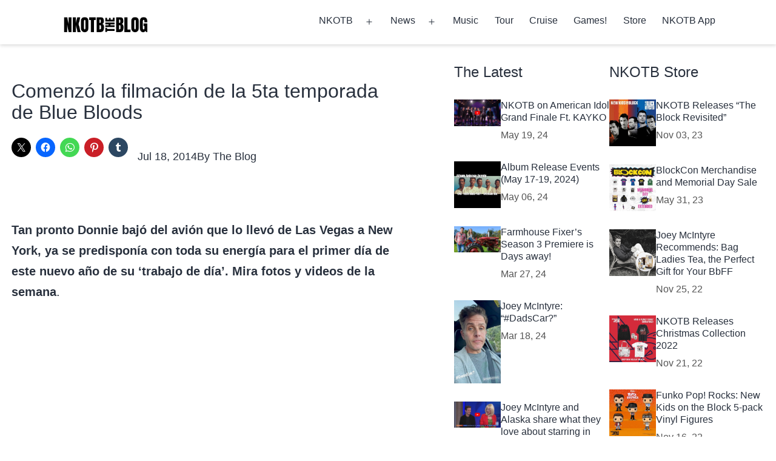

--- FILE ---
content_type: text/html; charset=utf-8
request_url: https://www.google.com/recaptcha/api2/aframe
body_size: 267
content:
<!DOCTYPE HTML><html><head><meta http-equiv="content-type" content="text/html; charset=UTF-8"></head><body><script nonce="lZwsdLkOoYmVBLcBcVMQXg">/** Anti-fraud and anti-abuse applications only. See google.com/recaptcha */ try{var clients={'sodar':'https://pagead2.googlesyndication.com/pagead/sodar?'};window.addEventListener("message",function(a){try{if(a.source===window.parent){var b=JSON.parse(a.data);var c=clients[b['id']];if(c){var d=document.createElement('img');d.src=c+b['params']+'&rc='+(localStorage.getItem("rc::a")?sessionStorage.getItem("rc::b"):"");window.document.body.appendChild(d);sessionStorage.setItem("rc::e",parseInt(sessionStorage.getItem("rc::e")||0)+1);localStorage.setItem("rc::h",'1769258007461');}}}catch(b){}});window.parent.postMessage("_grecaptcha_ready", "*");}catch(b){}</script></body></html>